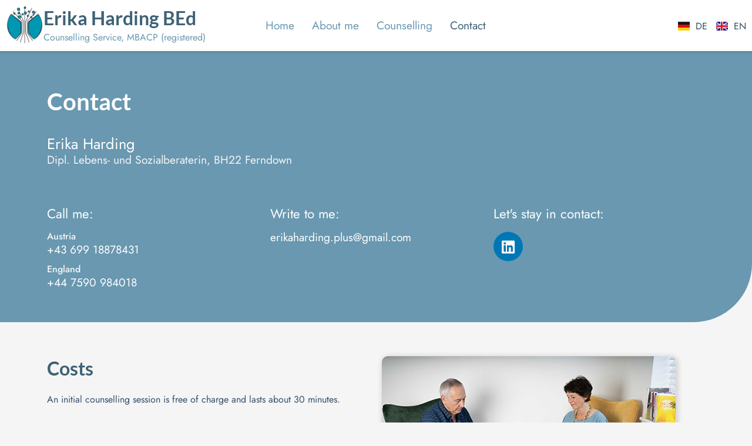

--- FILE ---
content_type: text/css
request_url: https://life-counselling.plus/wp-content/uploads/elementor/css/post-786.css?ver=1769315675
body_size: 714
content:
.elementor-786 .elementor-element.elementor-element-27ef3ab:not(.elementor-motion-effects-element-type-background), .elementor-786 .elementor-element.elementor-element-27ef3ab > .elementor-motion-effects-container > .elementor-motion-effects-layer{background-color:var( --e-global-color-primary );}.elementor-786 .elementor-element.elementor-element-27ef3ab{transition:background 0.3s, border 0.3s, border-radius 0.3s, box-shadow 0.3s;padding:3rem 0rem 3rem 0rem;}.elementor-786 .elementor-element.elementor-element-27ef3ab > .elementor-background-overlay{transition:background 0.3s, border-radius 0.3s, opacity 0.3s;}.elementor-786 .elementor-element.elementor-element-ca5b9eb > .elementor-widget-wrap > .elementor-widget:not(.elementor-widget__width-auto):not(.elementor-widget__width-initial):not(:last-child):not(.elementor-absolute){margin-bottom:0px;}.elementor-widget-heading .elementor-heading-title{color:var( --e-global-color-primary );}.elementor-786 .elementor-element.elementor-element-e091df0{text-align:left;}.elementor-786 .elementor-element.elementor-element-e091df0 .elementor-heading-title{color:var( --e-global-color-astglobalcolor5 );}.elementor-786 .elementor-element.elementor-element-99a5366 > .elementor-widget-container{margin:2rem 0rem 0rem 0rem;}.elementor-786 .elementor-element.elementor-element-99a5366 .elementor-heading-title{font-size:1.6rem;color:var( --e-global-color-astglobalcolor5 );}.elementor-786 .elementor-element.elementor-element-7f00201 > .elementor-widget-container{margin:5px 0px 0px 0px;}.elementor-786 .elementor-element.elementor-element-7f00201{text-align:left;}.elementor-786 .elementor-element.elementor-element-7f00201 .elementor-heading-title{font-size:1.2rem;color:var( --e-global-color-astglobalcolor4 );}.elementor-786 .elementor-element.elementor-element-533f601:not(.elementor-motion-effects-element-type-background), .elementor-786 .elementor-element.elementor-element-533f601 > .elementor-motion-effects-container > .elementor-motion-effects-layer{background-color:var( --e-global-color-primary );}.elementor-786 .elementor-element.elementor-element-533f601, .elementor-786 .elementor-element.elementor-element-533f601 > .elementor-background-overlay{border-radius:0px 0px 100px 0px;}.elementor-786 .elementor-element.elementor-element-533f601{transition:background 0.3s, border 0.3s, border-radius 0.3s, box-shadow 0.3s;padding:0rem 0rem 3rem 0rem;}.elementor-786 .elementor-element.elementor-element-533f601 > .elementor-background-overlay{transition:background 0.3s, border-radius 0.3s, opacity 0.3s;}.elementor-786 .elementor-element.elementor-element-86fd492 > .elementor-widget-wrap > .elementor-widget:not(.elementor-widget__width-auto):not(.elementor-widget__width-initial):not(:last-child):not(.elementor-absolute){margin-bottom:0px;}.elementor-786 .elementor-element.elementor-element-5764cf1{text-align:left;}.elementor-786 .elementor-element.elementor-element-5764cf1 .elementor-heading-title{font-family:"Jost", Rufina, Serif;font-size:1.4rem;font-weight:400;color:var( --e-global-color-astglobalcolor5 );}.elementor-786 .elementor-element.elementor-element-899f26f > .elementor-widget-container{margin:1rem 0rem 0rem 0rem;}.elementor-786 .elementor-element.elementor-element-899f26f .elementor-heading-title{font-weight:500;color:var( --e-global-color-astglobalcolor4 );}.elementor-786 .elementor-element.elementor-element-a84859a > .elementor-widget-container{margin:5px 0px 0px 0px;}.elementor-786 .elementor-element.elementor-element-a84859a .elementor-heading-title{font-size:1.2rem;color:var( --e-global-color-astglobalcolor5 );}.elementor-786 .elementor-element.elementor-element-6f3f963 > .elementor-widget-container{margin:1rem 0rem 0rem 0rem;}.elementor-786 .elementor-element.elementor-element-6f3f963 .elementor-heading-title{font-weight:500;color:var( --e-global-color-astglobalcolor4 );}.elementor-786 .elementor-element.elementor-element-a510f69 > .elementor-widget-container{margin:5px 0px 0px 0px;}.elementor-786 .elementor-element.elementor-element-a510f69 .elementor-heading-title{font-size:1.2rem;color:var( --e-global-color-astglobalcolor5 );}.elementor-786 .elementor-element.elementor-element-3a72d28 > .elementor-widget-wrap > .elementor-widget:not(.elementor-widget__width-auto):not(.elementor-widget__width-initial):not(:last-child):not(.elementor-absolute){margin-bottom:0px;}.elementor-786 .elementor-element.elementor-element-8224eb9{text-align:left;}.elementor-786 .elementor-element.elementor-element-8224eb9 .elementor-heading-title{font-family:"Jost", Rufina, Serif;font-size:1.4rem;font-weight:400;color:var( --e-global-color-astglobalcolor5 );}.elementor-786 .elementor-element.elementor-element-1604ef5 > .elementor-widget-container{margin:1rem 0rem 0rem 0rem;}.elementor-786 .elementor-element.elementor-element-1604ef5{text-align:left;}.elementor-786 .elementor-element.elementor-element-1604ef5 .elementor-heading-title{font-size:1.2rem;color:var( --e-global-color-astglobalcolor5 );}.elementor-786 .elementor-element.elementor-element-45c7be2 > .elementor-widget-wrap > .elementor-widget:not(.elementor-widget__width-auto):not(.elementor-widget__width-initial):not(:last-child):not(.elementor-absolute){margin-bottom:0px;}.elementor-786 .elementor-element.elementor-element-8d96e36{text-align:left;}.elementor-786 .elementor-element.elementor-element-8d96e36 .elementor-heading-title{font-family:"Jost", Rufina, Serif;font-size:1.4rem;font-weight:400;color:var( --e-global-color-astglobalcolor5 );}.elementor-786 .elementor-element.elementor-element-b838810{--grid-template-columns:repeat(0, auto);--grid-column-gap:5px;--grid-row-gap:0px;}.elementor-786 .elementor-element.elementor-element-b838810 .elementor-widget-container{text-align:left;}.elementor-786 .elementor-element.elementor-element-b838810 > .elementor-widget-container{margin:1rem 0rem 0rem 0rem;}.elementor-786 .elementor-element.elementor-element-0d183b6{padding:3rem 0rem 3rem 0rem;}.elementor-786 .elementor-element.elementor-element-1cde819{text-align:left;}.elementor-786 .elementor-element.elementor-element-1cde819 .elementor-heading-title{color:var( --e-global-color-52211c6 );}.elementor-widget-text-editor{color:var( --e-global-color-text );}.elementor-widget-text-editor.elementor-drop-cap-view-stacked .elementor-drop-cap{background-color:var( --e-global-color-primary );}.elementor-widget-text-editor.elementor-drop-cap-view-framed .elementor-drop-cap, .elementor-widget-text-editor.elementor-drop-cap-view-default .elementor-drop-cap{color:var( --e-global-color-primary );border-color:var( --e-global-color-primary );}.elementor-widget-image .widget-image-caption{color:var( --e-global-color-text );}.elementor-786 .elementor-element.elementor-element-ceb9556{text-align:left;}.elementor-786 .elementor-element.elementor-element-ceb9556 img{border-radius:10px 10px 10px 10px;box-shadow:2px 2px 10px 2px rgba(0, 0, 0, 0.15);}

--- FILE ---
content_type: text/css
request_url: https://life-counselling.plus/wp-content/uploads/elementor/css/post-953.css?ver=1769288795
body_size: 1432
content:
.elementor-953 .elementor-element.elementor-element-0cf6f58:not(.elementor-motion-effects-element-type-background), .elementor-953 .elementor-element.elementor-element-0cf6f58 > .elementor-motion-effects-container > .elementor-motion-effects-layer{background-color:var( --e-global-color-astglobalcolor5 );}.elementor-953 .elementor-element.elementor-element-0cf6f58{box-shadow:0px 2px 4px 0px rgba(0, 0, 0, 0.15);transition:background 0.3s, border 0.3s, border-radius 0.3s, box-shadow 0.3s;}.elementor-953 .elementor-element.elementor-element-0cf6f58 > .elementor-background-overlay{transition:background 0.3s, border-radius 0.3s, opacity 0.3s;}.elementor-bc-flex-widget .elementor-953 .elementor-element.elementor-element-9902826.elementor-column .elementor-widget-wrap{align-items:center;}.elementor-953 .elementor-element.elementor-element-9902826.elementor-column.elementor-element[data-element_type="column"] > .elementor-widget-wrap.elementor-element-populated{align-content:center;align-items:center;}.elementor-953 .elementor-element.elementor-element-9902826.elementor-column > .elementor-widget-wrap{justify-content:center;}.elementor-953 .elementor-element.elementor-element-9902826 > .elementor-widget-wrap > .elementor-widget:not(.elementor-widget__width-auto):not(.elementor-widget__width-initial):not(:last-child):not(.elementor-absolute){margin-bottom:0px;}.elementor-953 .elementor-element.elementor-element-1782fea > .elementor-widget-wrap > .elementor-widget:not(.elementor-widget__width-auto):not(.elementor-widget__width-initial):not(:last-child):not(.elementor-absolute){margin-bottom:0px;}.elementor-widget-site-logo .hfe-site-logo-container .hfe-site-logo-img{border-color:var( --e-global-color-primary );}.elementor-widget-site-logo .widget-image-caption{color:var( --e-global-color-text );}.elementor-953 .elementor-element.elementor-element-f306371 .hfe-site-logo-container, .elementor-953 .elementor-element.elementor-element-f306371 .hfe-caption-width figcaption{text-align:left;}.elementor-953 .elementor-element.elementor-element-f306371 .hfe-site-logo .hfe-site-logo-container img{width:70px;}.elementor-953 .elementor-element.elementor-element-f306371 .widget-image-caption{margin-top:0px;margin-bottom:0px;}.elementor-953 .elementor-element.elementor-element-f306371 > .elementor-widget-container{padding:0px 0px 0px 0px;}.elementor-953 .elementor-element.elementor-element-f306371 .hfe-site-logo-container .hfe-site-logo-img{border-style:none;}.elementor-bc-flex-widget .elementor-953 .elementor-element.elementor-element-b5d6171.elementor-column .elementor-widget-wrap{align-items:center;}.elementor-953 .elementor-element.elementor-element-b5d6171.elementor-column.elementor-element[data-element_type="column"] > .elementor-widget-wrap.elementor-element-populated{align-content:center;align-items:center;}.elementor-953 .elementor-element.elementor-element-b5d6171.elementor-column > .elementor-widget-wrap{justify-content:center;}.elementor-953 .elementor-element.elementor-element-b5d6171 > .elementor-widget-wrap > .elementor-widget:not(.elementor-widget__width-auto):not(.elementor-widget__width-initial):not(:last-child):not(.elementor-absolute){margin-bottom:0px;}.elementor-widget-hfe-site-title .hfe-heading-text{color:var( --e-global-color-primary );}.elementor-widget-hfe-site-title .hfe-icon i{color:var( --e-global-color-primary );}.elementor-widget-hfe-site-title .hfe-icon svg{fill:var( --e-global-color-primary );}.elementor-953 .elementor-element.elementor-element-5f311bc .hfe-heading-text{color:var( --e-global-color-52211c6 );}.elementor-953 .elementor-element.elementor-element-5f311bc .hfe-icon i{color:var( --e-global-color-52211c6 );}.elementor-953 .elementor-element.elementor-element-5f311bc .hfe-icon svg{fill:var( --e-global-color-52211c6 );}.elementor-widget-hfe-site-tagline .hfe-site-tagline{color:var( --e-global-color-secondary );}.elementor-widget-hfe-site-tagline .hfe-icon i{color:var( --e-global-color-primary );}.elementor-widget-hfe-site-tagline .hfe-icon svg{fill:var( --e-global-color-primary );}.elementor-953 .elementor-element.elementor-element-96c67fb .hfe-site-tagline{color:var( --e-global-color-primary );}.elementor-953 .elementor-element.elementor-element-96c67fb .hfe-icon i{color:var( --e-global-color-primary );}.elementor-953 .elementor-element.elementor-element-96c67fb .hfe-icon svg{fill:var( --e-global-color-primary );}.elementor-bc-flex-widget .elementor-953 .elementor-element.elementor-element-c917b63.elementor-column .elementor-widget-wrap{align-items:center;}.elementor-953 .elementor-element.elementor-element-c917b63.elementor-column.elementor-element[data-element_type="column"] > .elementor-widget-wrap.elementor-element-populated{align-content:center;align-items:center;}.elementor-953 .elementor-element.elementor-element-c917b63.elementor-column > .elementor-widget-wrap{justify-content:center;}.elementor-widget-navigation-menu .menu-item a.hfe-menu-item.elementor-button{background-color:var( --e-global-color-accent );}.elementor-widget-navigation-menu .menu-item a.hfe-menu-item.elementor-button:hover{background-color:var( --e-global-color-accent );}.elementor-widget-navigation-menu .menu-item a.hfe-menu-item, .elementor-widget-navigation-menu .sub-menu a.hfe-sub-menu-item{color:var( --e-global-color-text );}.elementor-widget-navigation-menu .menu-item a.hfe-menu-item:hover,
								.elementor-widget-navigation-menu .sub-menu a.hfe-sub-menu-item:hover,
								.elementor-widget-navigation-menu .menu-item.current-menu-item a.hfe-menu-item,
								.elementor-widget-navigation-menu .menu-item a.hfe-menu-item.highlighted,
								.elementor-widget-navigation-menu .menu-item a.hfe-menu-item:focus{color:var( --e-global-color-accent );}.elementor-widget-navigation-menu .hfe-nav-menu-layout:not(.hfe-pointer__framed) .menu-item.parent a.hfe-menu-item:before,
								.elementor-widget-navigation-menu .hfe-nav-menu-layout:not(.hfe-pointer__framed) .menu-item.parent a.hfe-menu-item:after{background-color:var( --e-global-color-accent );}.elementor-widget-navigation-menu .hfe-nav-menu-layout:not(.hfe-pointer__framed) .menu-item.parent .sub-menu .hfe-has-submenu-container a:after{background-color:var( --e-global-color-accent );}.elementor-widget-navigation-menu .hfe-pointer__framed .menu-item.parent a.hfe-menu-item:before,
								.elementor-widget-navigation-menu .hfe-pointer__framed .menu-item.parent a.hfe-menu-item:after{border-color:var( --e-global-color-accent );}.elementor-953 .elementor-element.elementor-element-b2342ad .menu-item a.hfe-menu-item{padding-left:15px;padding-right:15px;}.elementor-953 .elementor-element.elementor-element-b2342ad .menu-item a.hfe-sub-menu-item{padding-left:calc( 15px + 20px );padding-right:15px;}.elementor-953 .elementor-element.elementor-element-b2342ad .hfe-nav-menu__layout-vertical .menu-item ul ul a.hfe-sub-menu-item{padding-left:calc( 15px + 40px );padding-right:15px;}.elementor-953 .elementor-element.elementor-element-b2342ad .hfe-nav-menu__layout-vertical .menu-item ul ul ul a.hfe-sub-menu-item{padding-left:calc( 15px + 60px );padding-right:15px;}.elementor-953 .elementor-element.elementor-element-b2342ad .hfe-nav-menu__layout-vertical .menu-item ul ul ul ul a.hfe-sub-menu-item{padding-left:calc( 15px + 80px );padding-right:15px;}.elementor-953 .elementor-element.elementor-element-b2342ad .menu-item a.hfe-menu-item, .elementor-953 .elementor-element.elementor-element-b2342ad .menu-item a.hfe-sub-menu-item{padding-top:15px;padding-bottom:15px;}.elementor-953 .elementor-element.elementor-element-b2342ad ul.sub-menu{width:220px;}.elementor-953 .elementor-element.elementor-element-b2342ad .sub-menu a.hfe-sub-menu-item,
						 .elementor-953 .elementor-element.elementor-element-b2342ad nav.hfe-dropdown li a.hfe-menu-item,
						 .elementor-953 .elementor-element.elementor-element-b2342ad nav.hfe-dropdown li a.hfe-sub-menu-item,
						 .elementor-953 .elementor-element.elementor-element-b2342ad nav.hfe-dropdown-expandible li a.hfe-menu-item,
						 .elementor-953 .elementor-element.elementor-element-b2342ad nav.hfe-dropdown-expandible li a.hfe-sub-menu-item{padding-top:15px;padding-bottom:15px;}.elementor-953 .elementor-element.elementor-element-b2342ad .hfe-nav-menu__toggle{margin:0 auto;}.elementor-953 .elementor-element.elementor-element-b2342ad a.hfe-menu-item, .elementor-953 .elementor-element.elementor-element-b2342ad a.hfe-sub-menu-item{font-size:1.2rem;font-weight:400;}.elementor-953 .elementor-element.elementor-element-b2342ad .menu-item a.hfe-menu-item, .elementor-953 .elementor-element.elementor-element-b2342ad .sub-menu a.hfe-sub-menu-item{color:var( --e-global-color-primary );}.elementor-953 .elementor-element.elementor-element-b2342ad .menu-item a.hfe-menu-item:hover,
								.elementor-953 .elementor-element.elementor-element-b2342ad .sub-menu a.hfe-sub-menu-item:hover,
								.elementor-953 .elementor-element.elementor-element-b2342ad .menu-item.current-menu-item a.hfe-menu-item,
								.elementor-953 .elementor-element.elementor-element-b2342ad .menu-item a.hfe-menu-item.highlighted,
								.elementor-953 .elementor-element.elementor-element-b2342ad .menu-item a.hfe-menu-item:focus{color:var( --e-global-color-52211c6 );}.elementor-953 .elementor-element.elementor-element-b2342ad .menu-item.current-menu-item a.hfe-menu-item,
								.elementor-953 .elementor-element.elementor-element-b2342ad .menu-item.current-menu-ancestor a.hfe-menu-item{color:var( --e-global-color-52211c6 );}.elementor-953 .elementor-element.elementor-element-b2342ad .sub-menu,
								.elementor-953 .elementor-element.elementor-element-b2342ad nav.hfe-dropdown,
								.elementor-953 .elementor-element.elementor-element-b2342ad nav.hfe-dropdown-expandible,
								.elementor-953 .elementor-element.elementor-element-b2342ad nav.hfe-dropdown .menu-item a.hfe-menu-item,
								.elementor-953 .elementor-element.elementor-element-b2342ad nav.hfe-dropdown .menu-item a.hfe-sub-menu-item{background-color:#fff;}.elementor-953 .elementor-element.elementor-element-b2342ad nav.hfe-nav-menu__layout-horizontal .sub-menu,
							.elementor-953 .elementor-element.elementor-element-b2342ad nav:not(.hfe-nav-menu__layout-horizontal) .sub-menu.sub-menu-open,
							.elementor-953 .elementor-element.elementor-element-b2342ad nav.hfe-dropdown .hfe-nav-menu,
						 	.elementor-953 .elementor-element.elementor-element-b2342ad nav.hfe-dropdown-expandible .hfe-nav-menu{border-style:solid;}.elementor-953 .elementor-element.elementor-element-b2342ad .hfe-nav-menu .sub-menu,
								.elementor-953 .elementor-element.elementor-element-b2342ad nav.hfe-dropdown,
						 		.elementor-953 .elementor-element.elementor-element-b2342ad nav.hfe-dropdown-expandible{box-shadow:0px 2px 10px 2px rgba(0, 0, 0, 0.15);}.elementor-953 .elementor-element.elementor-element-b2342ad .sub-menu li.menu-item:not(:last-child),
						.elementor-953 .elementor-element.elementor-element-b2342ad nav.hfe-dropdown li.menu-item:not(:last-child),
						.elementor-953 .elementor-element.elementor-element-b2342ad nav.hfe-dropdown-expandible li.menu-item:not(:last-child){border-bottom-style:solid;border-bottom-color:var( --e-global-color-astglobalcolor4 );border-bottom-width:1px;}.elementor-bc-flex-widget .elementor-953 .elementor-element.elementor-element-61ba99f.elementor-column .elementor-widget-wrap{align-items:center;}.elementor-953 .elementor-element.elementor-element-61ba99f.elementor-column.elementor-element[data-element_type="column"] > .elementor-widget-wrap.elementor-element-populated{align-content:center;align-items:center;}.elementor-widget-polylang-language-switcher .cpel-switcher__lang a{color:var( --e-global-color-text );}.elementor-widget-polylang-language-switcher .cpel-switcher__icon{color:var( --e-global-color-text );}.elementor-widget-polylang-language-switcher .cpel-switcher__lang a:hover, .elementor-widget-polylang-language-switcher .cpel-switcher__lang a:focus{color:var( --e-global-color-accent );}.elementor-953 .elementor-element.elementor-element-56e3876 > .elementor-widget-container{padding:0px 0px 0px 0px;}.elementor-953 .elementor-element.elementor-element-56e3876 .cpel-switcher__nav{--cpel-switcher-space:15px;}.elementor-953 .elementor-element.elementor-element-56e3876.cpel-switcher--aspect-ratio-11 .cpel-switcher__flag{width:20px;height:20px;}.elementor-953 .elementor-element.elementor-element-56e3876.cpel-switcher--aspect-ratio-43 .cpel-switcher__flag{width:20px;height:calc(20px * 0.75);}.elementor-953 .elementor-element.elementor-element-56e3876 .cpel-switcher__flag img{border-radius:0px;}.elementor-953 .elementor-element.elementor-element-56e3876 .cpel-switcher__code{padding-left:10px;}@media(min-width:768px){.elementor-953 .elementor-element.elementor-element-1782fea{width:15.666%;}.elementor-953 .elementor-element.elementor-element-b5d6171{width:84%;}}@media(max-width:1024px){.elementor-953 .elementor-element.elementor-element-96c67fb .hfe-site-tagline{line-height:1.2em;}.elementor-953 .elementor-element.elementor-element-b2342ad nav.hfe-nav-menu__layout-horizontal .sub-menu,
							.elementor-953 .elementor-element.elementor-element-b2342ad nav:not(.hfe-nav-menu__layout-horizontal) .sub-menu.sub-menu-open,
							.elementor-953 .elementor-element.elementor-element-b2342ad nav.hfe-dropdown .hfe-nav-menu,
						 	.elementor-953 .elementor-element.elementor-element-b2342ad nav.hfe-dropdown-expandible .hfe-nav-menu{border-width:0px 0px 0px 0px;}}@media(max-width:767px){.elementor-953 .elementor-element.elementor-element-c917b63.elementor-column > .elementor-widget-wrap{justify-content:flex-start;}}

--- FILE ---
content_type: text/css
request_url: https://life-counselling.plus/wp-content/uploads/elementor/css/post-792.css?ver=1769288795
body_size: 630
content:
.elementor-792 .elementor-element.elementor-element-a764037:not(.elementor-motion-effects-element-type-background), .elementor-792 .elementor-element.elementor-element-a764037 > .elementor-motion-effects-container > .elementor-motion-effects-layer{background-color:var( --e-global-color-primary );}.elementor-792 .elementor-element.elementor-element-a764037{transition:background 0.3s, border 0.3s, border-radius 0.3s, box-shadow 0.3s;padding:3rem 0rem 3rem 0rem;}.elementor-792 .elementor-element.elementor-element-a764037 > .elementor-background-overlay{transition:background 0.3s, border-radius 0.3s, opacity 0.3s;}.elementor-792 .elementor-element.elementor-element-c5d2615 > .elementor-widget-wrap > .elementor-widget:not(.elementor-widget__width-auto):not(.elementor-widget__width-initial):not(:last-child):not(.elementor-absolute){margin-bottom:0px;}.elementor-widget-hfe-site-title .hfe-heading-text{color:var( --e-global-color-primary );}.elementor-widget-hfe-site-title .hfe-icon i{color:var( --e-global-color-primary );}.elementor-widget-hfe-site-title .hfe-icon svg{fill:var( --e-global-color-primary );}.elementor-792 .elementor-element.elementor-element-3d8e401 .hfe-heading-text{color:var( --e-global-color-astglobalcolor5 );}.elementor-792 .elementor-element.elementor-element-3d8e401 .hfe-icon i{color:var( --e-global-color-astglobalcolor5 );}.elementor-792 .elementor-element.elementor-element-3d8e401 .hfe-icon svg{fill:var( --e-global-color-astglobalcolor5 );}.elementor-widget-hfe-site-tagline .hfe-site-tagline{color:var( --e-global-color-secondary );}.elementor-widget-hfe-site-tagline .hfe-icon i{color:var( --e-global-color-primary );}.elementor-widget-hfe-site-tagline .hfe-icon svg{fill:var( --e-global-color-primary );}.elementor-792 .elementor-element.elementor-element-b80ace8 .hfe-site-tagline{color:var( --e-global-color-7ec81c1 );}.elementor-792 .elementor-element.elementor-element-b80ace8 .hfe-icon i{color:var( --e-global-color-7ec81c1 );}.elementor-792 .elementor-element.elementor-element-b80ace8 .hfe-icon svg{fill:var( --e-global-color-7ec81c1 );}.elementor-widget-heading .elementor-heading-title{color:var( --e-global-color-primary );}.elementor-792 .elementor-element.elementor-element-7f60e64 > .elementor-widget-container{margin:1rem 0rem 0rem 0rem;}.elementor-792 .elementor-element.elementor-element-7f60e64 .elementor-heading-title{font-size:1.2rem;font-weight:400;color:var( --e-global-color-astglobalcolor4 );}.elementor-792 .elementor-element.elementor-element-5c81c63 > .elementor-widget-container{margin:1rem 0rem 0rem 0rem;}.elementor-792 .elementor-element.elementor-element-5c81c63 .elementor-heading-title{font-weight:500;color:var( --e-global-color-astglobalcolor4 );}.elementor-792 .elementor-element.elementor-element-77d71de > .elementor-widget-container{margin:5px 0px 0px 0px;}.elementor-792 .elementor-element.elementor-element-77d71de .elementor-heading-title{font-size:1.2rem;font-weight:400;color:var( --e-global-color-astglobalcolor4 );}.elementor-792 .elementor-element.elementor-element-4c671d7 > .elementor-widget-container{margin:1rem 0rem 0rem 0rem;}.elementor-792 .elementor-element.elementor-element-4c671d7 .elementor-heading-title{font-weight:500;color:var( --e-global-color-astglobalcolor4 );}.elementor-792 .elementor-element.elementor-element-16509a0 > .elementor-widget-container{margin:5px 0px 0px 0px;}.elementor-792 .elementor-element.elementor-element-16509a0 .elementor-heading-title{font-size:1.2rem;font-weight:400;color:var( --e-global-color-astglobalcolor4 );}.elementor-792 .elementor-element.elementor-element-e12d103{--grid-template-columns:repeat(0, auto);--grid-column-gap:5px;--grid-row-gap:0px;}.elementor-792 .elementor-element.elementor-element-e12d103 .elementor-widget-container{text-align:left;}.elementor-792 .elementor-element.elementor-element-e12d103 > .elementor-widget-container{margin:1rem 0rem 0rem 0rem;}.elementor-792 .elementor-element.elementor-element-628d8e4 > .elementor-widget-wrap > .elementor-widget:not(.elementor-widget__width-auto):not(.elementor-widget__width-initial):not(:last-child):not(.elementor-absolute){margin-bottom:0px;}.elementor-792 .elementor-element.elementor-element-dffbe78 .elementor-heading-title{font-size:1.8rem;color:var( --e-global-color-astglobalcolor5 );}.elementor-792 .elementor-element.elementor-element-4f16f83 > .elementor-widget-container{margin:1rem 0rem 0rem 0rem;padding:3px 0px 3px 0px;}.elementor-792 .elementor-element.elementor-element-4f16f83 .elementor-heading-title{color:var( --e-global-color-astglobalcolor5 );}.elementor-792 .elementor-element.elementor-element-ab1a24d > .elementor-widget-container{padding:3px 0px 3px 0px;}.elementor-792 .elementor-element.elementor-element-ab1a24d .elementor-heading-title{color:var( --e-global-color-astglobalcolor5 );}.elementor-792 .elementor-element.elementor-element-da2e270 > .elementor-widget-container{padding:3px 0px 3px 0px;}.elementor-792 .elementor-element.elementor-element-da2e270 .elementor-heading-title{color:var( --e-global-color-astglobalcolor5 );}.elementor-792 .elementor-element.elementor-element-ce91da6 > .elementor-widget-container{padding:3px 0px 3px 0px;}.elementor-792 .elementor-element.elementor-element-ce91da6 .elementor-heading-title{color:var( --e-global-color-astglobalcolor5 );}.elementor-792 .elementor-element.elementor-element-3d2316d > .elementor-widget-container{padding:3px 0px 3px 0px;}.elementor-792 .elementor-element.elementor-element-3d2316d .elementor-heading-title{color:var( --e-global-color-astglobalcolor5 );}.elementor-792 .elementor-element.elementor-element-a23ad53 > .elementor-widget-container{margin:1rem 0rem 0rem 0rem;padding:3px 0px 3px 0px;}.elementor-792 .elementor-element.elementor-element-a23ad53 .elementor-heading-title{color:var( --e-global-color-astglobalcolor5 );}.elementor-792 .elementor-element.elementor-element-ef35768 > .elementor-widget-container{padding:3px 0px 3px 0px;}.elementor-792 .elementor-element.elementor-element-ef35768 .elementor-heading-title{color:var( --e-global-color-astglobalcolor5 );}.elementor-792 .elementor-element.elementor-element-b492458 .elementor-heading-title{font-size:1.8rem;color:var( --e-global-color-astglobalcolor5 );}.elementor-widget-image .widget-image-caption{color:var( --e-global-color-text );}.elementor-792 .elementor-element.elementor-element-7e66e36{text-align:left;}